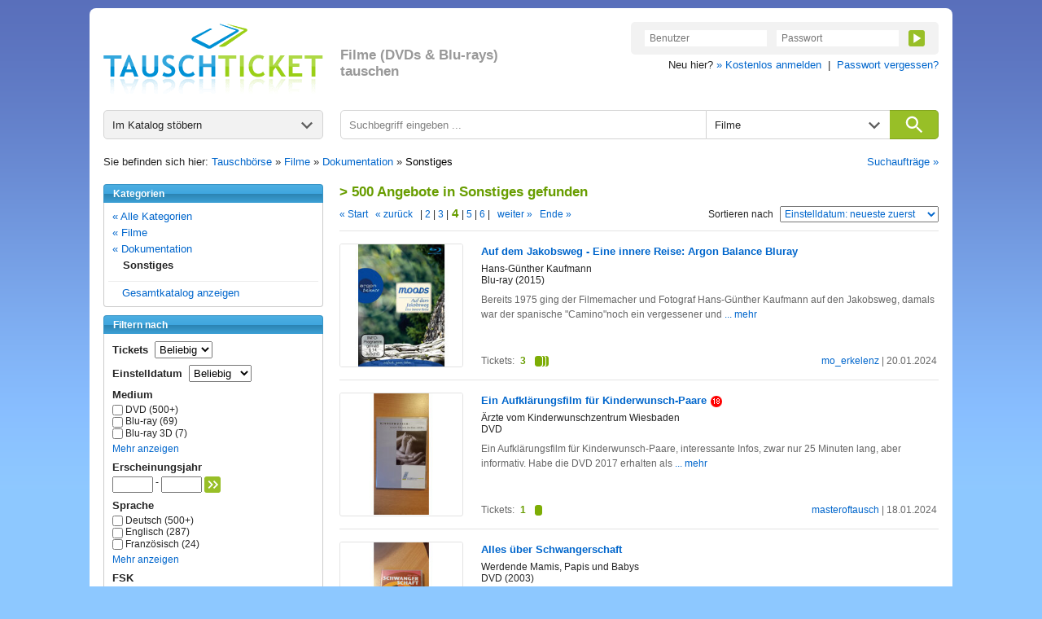

--- FILE ---
content_type: text/html; charset=utf-8
request_url: https://www.tauschticket.de/suche/?sort=ctime&order=down&start=61&kategorie=film&time=1721136752&rid=584
body_size: 10142
content:
<!DOCTYPE HTML PUBLIC "-//W3C//DTD HTML 4.01 Transitional//EN"
       "http://www.w3.org/TR/html4/loose.dtd">


<html xmlns:fb="http://ogp.me/ns/fb#">

<head>
  <title>Tauschbörse: Angebote aus dem Bereich Sonstiges tauschen</title>
  <meta http-equiv="content-type" content="text/html;charset=utf-8">
  <meta http-equiv="Content-Language" content="de">
  <meta name="revisit-after" content="1 days">
  <meta name="robots" content="noindex, follow, noodp, noarchive">
  <meta name="keywords" content="Sonstiges, tauschen, Tauschbörse, tausch">
  <meta name="description" content="Jetzt mitmachen und Angebote aus dem Bereich Sonstiges tauschen! Die große Tauschbörse mit über 1.000.000 Angeboten.">
  <meta name="apple-itunes-app" content="app-id=966851013">
  <link rel="shortcut icon" href="//bilder.tauschticket.de/bilder/favicon_2.ico">
  <link rel="stylesheet" type="text/css" href="/css/layout_tauschticket1.46.css">
  <script type="text/javascript" src="/js/jquery-1.12.4.min.js"></script>
  <script type="text/javascript" src="/js/tauschticket1.5.js"></script>
  <!--[if lte IE 7]>
  <link href="/css/patches/patch1.1.css" rel="stylesheet" type="text/css" />
  <![endif]-->

  <!-- Google-Werbung START -->
   <script type="text/javascript" charset="utf-8">
	   function loadGads() {
		var scriptTag = document.createElement('script');
                scriptTag.async = true;
                scriptTag.src = 'https://www.google.com/adsense/search/ads.js';
                document.body.append(scriptTag);
		(function(g,o){g[o]=g[o]||function(){(g[o]['q']=g[o]['q']||[]).push(arguments)},g[o]['t']=1*new Date})(window,'_googCsa');
	   }
 </script>
   <!-- Google-Werbung ENDE -->

</head>


<body>
<div class="page_margins">
  <div id="tt-header" class="clearfix">
          <a id="tt-header-logo" href="/" title="Tauschticket - Die Tauschbörse">
        <img src="//bilder.tauschticket.de/bilder/logo/tauschticket_logo.png" alt="Tauschticket Logo" width="270px" height="90px">
    </a>
    <div id="tt-header-slogan">Filme (DVDs & Blu-rays) tauschen</div>
    <div class="tt-header-menu-position">
        <div class="tt-header-menu-box tt-header-menu-1">
            <form name="login" action="/login/" method="post">
                <input name="action" value="1" type="hidden">
                <input name="src" value="reiterLogin" type="hidden">
                <input class="tt-header-menu-input" name="login" placeholder="Benutzer" value="" size="10" type="text">
                <input class="tt-header-menu-input" name="passwort" placeholder="Passwort" value="" size="10" type="password">
                <button id="tt-login-button" class="tt-header-menu-button tt-icon tt-icon-play tt-icon-center tt-icon-bg-green" type="submit"></button>
            </form>
        </div>
        <div id="tt-header-menu-below">
            Neu hier? <a href="/registrierung/?action=showForm">&raquo; Kostenlos anmelden</a>&nbsp;&nbsp;|&nbsp; 
            <a href="/passwortVergessen/?action=showForm">Passwort vergessen?</a>
        </div>
    </div>

  </div>
  <div class="page">
    <div id="nav">
      <div id="tt-search">
    <div id="tt-search-catalog" class="tt-search tt-search-hover tt-search-hover-grey tt-icon tt-icon-arrow tt-icon-right">
        <span>Im Katalog stöbern</span>
        <ul>
	    <li><a href="/suche">Alle Kategorien</a></li>
<li><a href="/favoriten/?zursuche=go">Meine Favoriten</a></li>
	    <li><hr/></li>
	    <li><a href="/baby/">Babyartikel</a></li>
	    <li><a href="/basteln/">Basteln & Kreatives</a></li>
	    <li><a href="/beauty/">Beauty & Gesundheit</a></li>
	    <li><a href="/buecher/">Bücher</a></li>
	    <li><a href="/dekoration/">Dekoration</a></li>
	    <li><a href="/hardware/">Computer - Hardware</a></li>
	    <li><a href="/software/">Computer - Software</a></li>
	    <li><a href="/haushalt/">Elektro-/Haushaltsgeräte</a></li>
	    <li><a href="/filme/">Filme</a></li>
	    <li><a href="/foto/">Foto, Video, Audio & Hi-Fi</a></li>
	    <li><a href="/handwerk/">Handwerk & Heimwerken</a></li>
	    <li><a href="/buero/">Haushalt & Büro</a></li>
	    <li><a href="/hobby/">Hobby, Freizeit & Garten</a></li>
	    <li><a href="/hoerbuecher/">Hörbücher & Hörspiele</a></li>
	    <li><a href="/lebensmittel/">Lebensmittel & Delikatessen</a></li>
	    <li><a href="/mode/">Kleidung</a></li>
	    <li><a href="/musik/">Musik</a></li>
	    <li><a href="/sammler/">Sammlerartikel & Seltenes</a></li>
	    <li><a href="/schmuck/">Schmuck & Accessoires</a></li>
	    <li><a href="/spiele/">Spiele</a></li>
	    <li><a href="/spielwaren/">Spielwaren</a></li>
	    <li><a href="/sport/">Sport</a></li>
	    <li><a href="/telefon/">Telefon & Zubehör</a></li>
	    <li><a href="/zeitschriften/">Zeitschriften & Magazine</a></li>
        </ul>
    </div>
    <form id="tt-search-box" action="/suche/" method="get">
        <div id="tt-search-box-input" class="tt-search tt-search-hover-grey">
            <input type="text" name="keywords" value="" placeholder="Suchbegriff eingeben ..." maxlength="225" />
        </div>

        <div id="tt-search-box-select" class="tt-search tt-search-hover tt-search-hover-grey tt-icon tt-icon-arrow tt-icon-right">
            <span>Alle Kategorien</span>
            <select name="kategorie" id="kategorie" size="1">
                <option value="">Alle Kategorien</option>
		<option value="baby">Babyartikel</option><option value="basteln">Basteln & Kreatives</option><option value="beauty">Beauty & Gesundheit</option><option value="buch">Bücher</option><option value="dekoration">Dekoration</option><option value="hardware">Computer - Hardware</option><option value="software">Computer - Software</option><option value="haushalt">Elektro-/Haushaltsgeräte</option><option value="film" selected>Filme</option><option value="foto">Foto, Video, Audio & Hi-Fi</option><option value="handwerk">Handwerk & Heimwerken</option><option value="buero">Haushalt & Büro</option><option value="hobby">Hobby, Freizeit & Garten</option><option value="hoerbuch">Hörbücher & Hörspiele</option><option value="lebensmittel">Lebensmittel & Delikatessen</option><option value="kleidung">Kleidung</option><option value="musik">Musik</option><option value="sammler">Sammlerartikel & Seltenes</option><option value="schmuck">Schmuck & Accessoires</option><option value="pcgame">Spiele</option><option value="spielwaren">Spielwaren</option><option value="sport">Sport</option><option value="telefon">Telefon & Zubehör</option><option value="zeitschriften">Zeitschriften & Magazine</option>
            </select>
        </div>
        <button id="tt-search-box-button" class="tt-search tt-icon tt-icon-search tt-icon-center" type="submit" maxlength="225"></button>
    </form>
</div>

<div class="breadcrump clearfix">
	Sie befinden sich hier: <a href="/" title="Home">Tauschbörse</a> &raquo; <a href="/filme/?time=1721136752" title="Filme">Filme</a> &raquo; <a href="/suche?kategorie=film&rid=575&time=1721136752" title="Dokumentation">Dokumentation</a> &raquo; <h1 class="breadheadline">Sonstiges</h1>
	<span class="right"><a href="/searchSuchauftraege/?action=showForm">Suchaufträge &raquo;</a></span>
</div>

    </div>

    <!-- begin: main content area #main -->
    <div id="main">
      <!-- begin: #col1 - first float column -->
      <div id="col1">
        <div id="col1_content" class="clearfix">

                  <div class="navigation nav_head">
		<h3 class="left">Kategorien</h3>
	</div>
          <div class="navigation nav_content">
            <div class="nav_space">
	     <ul class="list">
                <li class="vorneli"><a href="/suche?time=1721136752">&laquo; Alle Kategorien</a></li>
                <li class="vorneli"><a href="/filme/?time=1721136752">&laquo; Filme</a></li>
                <li class="vorneli"><a href="/Dokumentation/filme/575?time=1721136752">&laquo; Dokumentation</a></li>
<li class="aktli"><b>Sonstiges</b></li><hr style="margin-left:-5px;"><li class="gesamtkatalog"><a title="Gesamtkatalog anzeigen" href="/filme/katalog/">Gesamtkatalog anzeigen</a></li>            </ul>
	   </div>
          </div>
        <div class="navigation nav_head"><h3>Filtern nach</h3></div>
          <div class="navigation nav_content">
	   <form method="get" action="/suche/" name="filter" class="filter">
	     <input type="hidden" name="kategorie" value="film"/>
             <input type="hidden" name="keywords" value=""/>
	     <input type="hidden" name="rid" value="584"/>
	     <input type="hidden" name="ident" value=""/>
	     <input type="hidden" name="permaisbn" value=""/>
	     <input type="hidden" name="permaautor" value=""/>
	     <input type="hidden" name="sort" value="ctime"/>
	     <input type="hidden" name="order" value="down"/>
	     <input type="hidden" name="infavoriten" value="0"/>
	     <input type="hidden" name="time" value="1721136752"/>
<div class="filter-title"><b>Tickets</b>&nbsp;&nbsp;<select name="wert" size="1" onchange="this.form.submit();">
<option value="">Beliebig</option>
<option value="1">max. 1</option>
<option value="2">max. 2</option>
<option value="3">max. 3</option>
<option value="4">max. 4</option>
<option value="5">max. 5</option>
<option value="10">max. 10</option>
<option value="15">max. 15</option>
<option value="20">max. 20</option>
</select></div><div class="filter-title"><b>Einstelldatum</b>&nbsp;&nbsp;<select name="age" size="1" onchange="this.form.submit();">
<option value="">Beliebig</option>
<option value="7">7 Tage</option>
<option value="14">14 Tage</option>
<option value="30">30 Tage</option>
<option value="100">100 Tage</option>
</select></div>	<div class="filter-title"><b>Medium</b></div>
	<input type="checkbox" name="medium" value="dvd" onchange="this.form.submit();" class="vertical-middle"> DVD (500+)<br/>
<input type="checkbox" name="medium" value="bluray" onchange="this.form.submit();" class="vertical-middle"> Blu-ray (69)<br/>
<input type="checkbox" name="medium" value="bluray3d" onchange="this.form.submit();" class="vertical-middle"> Blu-ray 3D (7)<br/>
<div class="filter-detail" id="mediummehr"><a href="" onclick="document.getElementById('mediummehr').style.display='none';document.getElementById('mediumextra').style.display='block';document.getElementById('mediumweniger').style.display='block';return false;">Mehr anzeigen</a></div><div id="mediumextra" style="display:none"><input type="checkbox" name="medium" value="vhs" onchange="this.form.submit();" class="vertical-middle"> VHS (54)<br/>
</div><div class="filter-detail" id="mediumweniger" style="display:none"><a href="" onclick="document.getElementById('mediummehr').style.display='block';document.getElementById('mediumextra').style.display='none';document.getElementById('mediumweniger').style.display='none';return false;">Weniger anzeigen</a></div>
	<div class="filter-title"><b>Erscheinungsjahr</b></div>
	<div class="minmax"><input type="text" name="jahr_von" value="" /> - <input type="text" name="jahr_bis" value="" />&nbsp;<button class="tt-header-menu-button tt-icon-double-arrow tt-icon tt-icon-center tt-icon-bg-green" type="submit"></button>
</div>
	<div class="filter-title"><b>Sprache</b></div>
	<input type="checkbox" name="sprache" value="de" onchange="this.form.submit();" class="vertical-middle"> Deutsch (500+)<br/>
<input type="checkbox" name="sprache" value="en" onchange="this.form.submit();" class="vertical-middle"> Englisch (287)<br/>
<input type="checkbox" name="sprache" value="fr" onchange="this.form.submit();" class="vertical-middle"> Französisch (24)<br/>
<div class="filter-detail" id="sprachemehr"><a href="" onclick="document.getElementById('sprachemehr').style.display='none';document.getElementById('spracheextra').style.display='block';document.getElementById('spracheweniger').style.display='block';return false;">Mehr anzeigen</a></div><div id="spracheextra" style="display:none"><input type="checkbox" name="sprache" value="es" onchange="this.form.submit();" class="vertical-middle"> Spanisch (13)<br/>
<input type="checkbox" name="sprache" value="pt" onchange="this.form.submit();" class="vertical-middle"> Portugiesisch (1)<br/>
<input type="checkbox" name="sprache" value="it" onchange="this.form.submit();" class="vertical-middle"> Italienisch (9)<br/>
<input type="checkbox" name="sprache" value="nl" onchange="this.form.submit();" class="vertical-middle"> Niederländisch (1)<br/>
<input type="checkbox" name="sprache" value="dk" onchange="this.form.submit();" class="vertical-middle"> Dänisch (1)<br/>
<input type="checkbox" name="sprache" value="sw" onchange="this.form.submit();" class="vertical-middle"> Schwedisch (1)<br/>
<input type="checkbox" name="sprache" value="ru" onchange="this.form.submit();" class="vertical-middle"> Russisch (5)<br/>
<input type="checkbox" name="sprache" value="cn" onchange="this.form.submit();" class="vertical-middle"> Chinesisch (1)<br/>
<input type="checkbox" name="sprache" value="jp" onchange="this.form.submit();" class="vertical-middle"> Japanisch (1)<br/>
<input type="checkbox" name="sprache" value="sonst" onchange="this.form.submit();" class="vertical-middle"> Sonstige (22)<br/>
</div><div class="filter-detail" id="spracheweniger" style="display:none"><a href="" onclick="document.getElementById('sprachemehr').style.display='block';document.getElementById('spracheextra').style.display='none';document.getElementById('spracheweniger').style.display='none';return false;">Weniger anzeigen</a></div>
	<div class="filter-title"><b>FSK</b></div>
	<input type="checkbox" name="fsk" value="oe" onchange="this.form.submit();" class="vertical-middle"> Ohne Altersbeschränkung (492)<br/>
<input type="checkbox" name="fsk" value="ab6" onchange="this.form.submit();" class="vertical-middle"> ab 6 Jahre (79)<br/>
<input type="checkbox" name="fsk" value="ab12" onchange="this.form.submit();" class="vertical-middle"> ab 12 Jahre (120)<br/>
<div class="filter-detail" id="fskmehr"><a href="" onclick="document.getElementById('fskmehr').style.display='none';document.getElementById('fskextra').style.display='block';document.getElementById('fskweniger').style.display='block';return false;">Mehr anzeigen</a></div><div id="fskextra" style="display:none"><input type="checkbox" name="fsk" value="ab16" onchange="this.form.submit();" class="vertical-middle"> ab 16 Jahre (71)<br/>
<input type="checkbox" name="fsk" value="ab18" onchange="this.form.submit();" class="vertical-middle"> ab 18 Jahre (8)<br/>
<input type="checkbox" name="fsk" value="nfg" onchange="this.form.submit();" class="vertical-middle"> nicht FSK-geprüft (33)<br/>
</div><div class="filter-detail" id="fskweniger" style="display:none"><a href="" onclick="document.getElementById('fskmehr').style.display='block';document.getElementById('fskextra').style.display='none';document.getElementById('fskweniger').style.display='none';return false;">Weniger anzeigen</a></div>
	    <br/>
	    <div class="filtern">
		    <button type="submit" name="filtern" class="tt-button tt-button-green">Filtern</button>
		    &nbsp;&nbsp;<a href="/suche/?kategorie=film&keywords=&rid=584">Filter zurücksetzen</a>
	   </div>
	   </form>
          </div>
	  <div class="navigation nav_head"><h3>Mobil tauschen!</h3></div>
          <div class="navigation nav_content">
              <div class="nav_news_more">
                Jetzt die Tauschticket App f&uuml;r Android und iOS laden!
              </div>
              <div class="nav_news_more"><a href="https://play.google.com/store/apps/details?id=de.internext.tauschticket" title="Tauschticket f&uuml;r Android: Jetzt mobil tauschen" target="_blank"><img src="//bilder.tauschticket.de/bilder/button-play.png" width="120" height="42" alt="Android App: Tauschticket - Die Tauschb&ouml;rse"/></a>&nbsp;&nbsp;<a href="https://itunes.apple.com/de/app/id966851013" title="Tauschticket f&uuml;r iOS: Jetzt mobil tauschen" target="_blank"><img src="//bilder.tauschticket.de/bilder/button-appstore.png" width="120" height="42" alt="iOS App: Tauschticket - Die Tauschb&ouml;rse"/></a></div>
          </div>
        <div class="navigation nav_head"><h3>Tauschticket-Forum</h3></div>
          <div class="navigation nav_content">
              <div class="clearfix">
                <div class="nav_news_pic"><a href="/forum/" title="Forum"><img src="//bilder.tauschticket.de/bilder/forum.png" width="70" height="70" alt="Forum"></a></div>
                <div class="nav_top_item">
                  <div class="nav_news_title">Mitglieder tauschen sich aus und diskutieren.</div>
                </div>
		<div class="nav_top_item"><a href="/forum/" title="Forum">Zum Forum &raquo;</a></div>
              </div>
          </div>
        <div class="navigation nav_head"><h3>Aktivste Mitglieder</h3></div>
          <div class="navigation nav_content">
            <div class="nav_space_2">
              <div class="nav_swap_info">Meiste Tauschvorg&auml;nge in den letzten 7 Tagen:</div>
                <div class="clearfix">
                  <div class="nav_swap_image"></div>
                  <div class="nav_swap_user"><a href="/homepage/LHeng/">LHeng</a> (38)</div>
                </div>
                <div class="clearfix">
                  <div class="nav_swap_image"></div>
                  <div class="nav_swap_user"><a href="/homepage/MIG_Jaeger/">MIG_Jaeger</a> (31)</div>
                </div>
                <div class="clearfix">
                  <div class="nav_swap_image"></div>
                  <div class="nav_swap_user"><a href="/homepage/Cinephiler/">Cinephiler</a> (29)</div>
                </div>
                <div class="clearfix">
                  <div class="nav_swap_image"></div>
                  <div class="nav_swap_user"><a href="/homepage/raritron/">raritron</a> (23)</div>
                </div>
                <div class="clearfix">
                  <div class="nav_swap_image"></div>
                  <div class="nav_swap_user"><a href="/homepage/fckfanole/">fckfanole</a> (21)</div>
                </div>
            </div>
          </div>
        <div class="navigation nav_head"><h3>Meist gesuchte Artikel</h3></div>
          <div class="navigation nav_content">
              <div class="clearfix">
                <div class="nav_news_pic"><a href="/toplisten/?kategorie=film" title="Meist gesuchte Artikel"><img src="//bilder.tauschticket.de/bilder/most-wanted.gif" width="75" height="63" alt="Most Wanted"></a></div>    
                <div class="nav_top_item">
                  <div class="nav_news_title">Welche Filme sind gefragt?</div>
                </div>
              </div>
              <div class="nav_news_more"><a href="/toplisten/?kategorie=film" title="Meist gesuchte Artikel">Top Filme anzeigen &raquo;</a></div>
          </div>
        <div class="navigation nav_head"><h3>Fragen & Antworten</h3></div>
          <div class="navigation nav_content">
            <div class="clearfix">
              <a class="nav_faq_pic" href="/faq/"><img src="//bilder.tauschticket.de/bilder/faq.gif" width="45" height="50" alt="Tauschticket Hilfe"></a>
              <div class="nav_faq_text">
                <div class="nav_faq_new">Neu hier?</div>
                <div class="nav_faq_question">Fragen zum Ablauf?</div>
              </div>
            </div>
            <div class="nav_faq_answer">Hier finden Sie <a href="/faq/">Antworten</a></div>
          </div>
        <div class="navigation nav_head"><h3>Tauschticket</h3></div>
          <div class="navigation nav_content">
            <div class="nav_space">
	     <ul class="list">
	       <li><a href="/tauschen/">So funktionierts</a></li>
	       <li><a href="/faq/">Fragen & Antworten</a></li>
	       <li><a href="/tauschticket/">Infos zur Ticketvergabe</a></li>
	       <li><a href="/searchUser/?action=showForm">Mitglieder suchen</a></li>
	       <li><a href="/freundeWerben/?action=info">Freunde werben</a></li>
	       <li><a href="/tauschgebuehr/">Tauschgeb&uuml;hr</a></li>
	       <li><a href="/porto_versandkosten/" title="&Uuml;bersicht mit Porto &amp; Versandkosten">Porto &amp; Versandkosten</a></li>
	       <li><a href="/kontakt/?action=showForm">Kontakt</a></li>
	     </ul>
	   </div>
          </div>

      
        </div>
      </div>
      <!-- end: #col1 -->
      <!-- begin: #col3 static column -->
      <div id="col3">
        <div id="col3_content" class="clearfix">
      
                  <div class="subcolumns">
          <div class="headline_2_space"><h2>> 500 Angebote in Sonstiges  gefunden</h2></div>
        <div class="search_scroll_space clearfix">
                <div class="search_scroll">
                      <a href="/suche?start=1&sort=ctime&order=down&time=1721136752&rid=584&kategorie=film">&laquo; Start</a>&nbsp;&nbsp;
                      <a href="/suche?start=41&sort=ctime&order=down&time=1721136752&rid=584&kategorie=film">&laquo; zur&uuml;ck</a>&nbsp;&nbsp;
                      |<a href="/suche/?sort=ctime&order=down&start=21&time=1721136752&rid=584&kategorie=film"> 2 </a>|<a href="/suche/?sort=ctime&order=down&start=41&time=1721136752&rid=584&kategorie=film"> 3 </a>|<span> 4 </span>|<a href="/suche/?sort=ctime&order=down&start=81&time=1721136752&rid=584&kategorie=film"> 5 </a>|<a href="/suche/?sort=ctime&order=down&start=101&time=1721136752&rid=584&kategorie=film"> 6 </a>|&nbsp;&nbsp;
                      <a href="/suche?start=81&sort=ctime&order=down&time=1721136752&rid=584&kategorie=film">weiter &raquo;</a>&nbsp;&nbsp;
                      <a href="/suche?start=801&sort=ctime&order=down&time=1721136752&rid=584&kategorie=film">Ende &raquo;</a>
                 </div>
                <div class="search_order">
                <form action="/suche/" method="get">
                  <input type="hidden" name="time" value="1721136752"><input type="hidden" name="rid" value="584"><input type="hidden" name="kategorie" value="film">
                  <div class="search_order_info">Sortieren nach</div>
                  <div class="left">
                    <select name="sortorder" size="1" onchange="this.form.submit();">
                                              <option value="titel_up" >Titel: (A-Z)</option>
                        <option value="titel_down" >Titel: (Z-A)</option>
                        <option value="login_up" >Anbieter: (A-Z)</option>
                        <option value="login_down" >Anbieter: (Z-A)</option>
                        <option value="ctime_up" >Einstelldatum: älteste zuerst</option>
                        <option value="ctime_down" selected>Einstelldatum: neueste zuerst</option>
                        <option value="wert_up" >Ticketanzahl: günstigste zuerst</option>
                        <option value="wert_down" >Ticketanzahl: teuerste zuerst</option>
                        <option value="jahr_up" >Erscheinungsjahr: älteste zuerst</option>
                        <option value="jahr_down" >Erscheinungsjahr: neueste zuerst</option>

                    </select>
                  </div>
                  <noscript>
                   <div class="search_order_button">
                     <input class="input_button" type="image" src="//bilder.tauschticket.de/bilder/button/login_button.gif" alt="">
                   </div>
                 </noscript>
               </form>
                </div>
               </div>
	<div class="category_space2">
                <div class="main_content_v4">
                  <div class="category_item_space2 clearfix">
                    <div class="category_item_pic3"><a href="/Auf_dem_Jakobsweg_Eine_innere_Reise_Argon_Balance_Bluray_25231307/" title="Auf dem Jakobsweg - Eine innere Reise: Argon Balance Bluray"><img src="//bilder.tauschticket.de/bilder/artikel/1262/big/25231307_big.jpg" width="150" alt=""></a></div>
                    <div class="left clearfix">
                      <div class="category_item_details_5">
                        <div class="category_item_link2"><a href="/Auf_dem_Jakobsweg_Eine_innere_Reise_Argon_Balance_Bluray_25231307/" title="Auf dem Jakobsweg - Eine innere Reise: Argon Balance Bluray">Auf dem Jakobsweg - Eine innere Reise: Argon Balance Bluray</a></div>
                        <div class="category_item_text">Hans-Günther Kaufmann</div>
                        <div class="category_item_text">Blu-ray (2015)</div>
                      </div>
                      <div class="category_item_comment_3">Bereits 1975 ging der Filmemacher und Fotograf Hans-Günther Kaufmann auf den Jakobsweg, damals war der spanische "Camino"noch ein vergessener und  <a href="/Auf_dem_Jakobsweg_Eine_innere_Reise_Argon_Balance_Bluray_25231307/"> ... mehr</a></div>
                      <div class="category_item_details_6 clearfix">
                        <div class="category_item_date2"><a href="/homepage/mo_erkelenz/" title="Anbieter">mo_erkelenz</a> | 20.01.2024</div>
                        <div>
                          <div class="category_item_text left" title="Wert">Tickets:</div>
                          <div class="category_item_tickets left">3<div class="tickets tickets3 right"></div></div>
                        </div>
                      </div>
                    </div>
                  </div>
                </div>
              </div>
	<div class="category_space2">
                <div class="main_content_v4">
                  <div class="category_item_space2 clearfix">
                    <div class="category_item_pic3"><a href="/Ein_Aufklaerungsfilm_fuer_Kinderwunsch_Paare_25227292/" title="Ein Aufklärungsfilm für Kinderwunsch-Paare"><img src="//bilder.tauschticket.de/bilder/artikel/1262/big/25227292_big.jpg" width="150" alt=""></a></div>
                    <div class="left clearfix">
                      <div class="category_item_details_5">
                        <div class="category_item_link2"><a href="/Ein_Aufklaerungsfilm_fuer_Kinderwunsch_Paare_25227292/" title="Ein Aufklärungsfilm für Kinderwunsch-Paare">Ein Aufklärungsfilm für Kinderwunsch-Paare<img src="//bilder.tauschticket.de/bilder/18klein.png" alt="18" width="14" height="14" class="fsk_logo"/></a></div>
                        <div class="category_item_text">Ärzte vom Kinderwunschzentrum Wiesbaden</div>
                        <div class="category_item_text">DVD </div>
                      </div>
                      <div class="category_item_comment_3">Ein Aufklärungsfilm für Kinderwunsch-Paare,  interessante Infos, zwar nur 25 Minuten lang, aber informativ. Habe die DVD 2017 erhalten als  <a href="/Ein_Aufklaerungsfilm_fuer_Kinderwunsch_Paare_25227292/"> ... mehr</a></div>
                      <div class="category_item_details_6 clearfix">
                        <div class="category_item_date2"><a href="/homepage/masteroftausch/" title="Anbieter">masteroftausch</a> | 18.01.2024</div>
                        <div>
                          <div class="category_item_text left" title="Wert">Tickets:</div>
                          <div class="category_item_tickets left">1<div class="tickets tickets1 right"></div></div>
                        </div>
                      </div>
                    </div>
                  </div>
                </div>
              </div>
	<div class="category_space2">
                <div class="main_content_v4">
                  <div class="category_item_space2 clearfix">
                    <div class="category_item_pic3"><a href="/Alles_ueber_Schwangerschaft_25227144/" title="Alles über Schwangerschaft"><img src="//bilder.tauschticket.de/bilder/artikel/1262/big/25227144_big.jpg" width="150" alt=""></a></div>
                    <div class="left clearfix">
                      <div class="category_item_details_5">
                        <div class="category_item_link2"><a href="/Alles_ueber_Schwangerschaft_25227144/" title="Alles über Schwangerschaft">Alles über Schwangerschaft</a></div>
                        <div class="category_item_text">Werdende Mamis, Papis und Babys</div>
                        <div class="category_item_text">DVD (2003)</div>
                      </div>
                      <div class="category_item_comment_3">Der umfassende Schwangerschaft-Guide:
Diese Dokumentation des Discovery Channels zeichnet die Entwicklung des Kindes im Mutterleib von der Befruchtung  <a href="/Alles_ueber_Schwangerschaft_25227144/"> ... mehr</a></div>
                      <div class="category_item_details_6 clearfix">
                        <div class="category_item_date2"><a href="/homepage/masteroftausch/" title="Anbieter">masteroftausch</a> | 18.01.2024</div>
                        <div>
                          <div class="category_item_text left" title="Wert">Tickets:</div>
                          <div class="category_item_tickets left">1<div class="tickets tickets1 right"></div></div>
                        </div>
                      </div>
                    </div>
                  </div>
                </div>
              </div>
	<div class="category_space2">
                <div class="main_content_v4">
                  <div class="category_item_space2 clearfix">
                    <div class="category_item_pic3"><a href="/Die_Bibel_Teil_1_Das_Alte_Testament_25221790/" title="Die Bibel - Teil 1: Das Alte Testament"><img src="//bilder.tauschticket.de/bilder/artikel/1262/big/25221790_big.jpg" width="150" alt=""></a></div>
                    <div class="left clearfix">
                      <div class="category_item_details_5">
                        <div class="category_item_link2"><a href="/Die_Bibel_Teil_1_Das_Alte_Testament_25221790/" title="Die Bibel - Teil 1: Das Alte Testament">Die Bibel - Teil 1: Das Alte Testament</a></div>
                        <div class="category_item_text">Diverse</div>
                        <div class="category_item_text">DVD </div>
                      </div>
                      <div class="category_item_comment_3">Biblische Geschichten für Kinder u. die ganze Familie, dargestellt mit Legofiguren. 

'Spannend und kindgerecht mit Legofiguren nacherzählte  <a href="/Die_Bibel_Teil_1_Das_Alte_Testament_25221790/"> ... mehr</a></div>
                      <div class="category_item_details_6 clearfix">
                        <div class="category_item_date2"><a href="/homepage/spirit79/" title="Anbieter">spirit79</a> | 16.01.2024</div>
                        <div>
                          <div class="category_item_text left" title="Wert">Tickets:</div>
                          <div class="category_item_tickets left">2<div class="tickets tickets2 right"></div></div>
                        </div>
                      </div>
                    </div>
                  </div>
                </div>
              </div>
	<div class="category_space2">
                <div class="main_content_v4">
                  <div class="category_item_space2 clearfix">
                    <div class="category_item_pic3"><a href="/Die_grosse_Stille_OmU_25220408/" title="Die große Stille  (OmU)"><img src="//bilder.tauschticket.de/bilder/artikel/1262/big/25220408_big.jpg" width="150" alt=""></a></div>
                    <div class="left clearfix">
                      <div class="category_item_details_5">
                        <div class="category_item_link2"><a href="/Die_grosse_Stille_OmU_25220408/" title="Die große Stille  (OmU)">Die große Stille  (OmU)</a></div>
                        <div class="category_item_text">o. A.</div>
                        <div class="category_item_text">DVD (2006)</div>
                      </div>
                      <div class="category_item_comment_3">Der Film ist auf französisch mit deutschen Untertiteln, die nicht ausblendbar sind.

Vom Case:
"Die große Stille" ist ein Film über die "Grand  <a href="/Die_grosse_Stille_OmU_25220408/"> ... mehr</a></div>
                      <div class="category_item_details_6 clearfix">
                        <div class="category_item_date2"><a href="/homepage/Mikado/" title="Anbieter">Mikado</a> | 15.01.2024</div>
                        <div>
                          <div class="category_item_text left" title="Wert">Tickets:</div>
                          <div class="category_item_tickets left">2<div class="tickets tickets2 right"></div></div>
                        </div>
                      </div>
                    </div>
                  </div>
                </div>
              </div>
      <!-- Google-Werbung START -->
      <div id="adunit-top"></div>
      <!-- Google-Werbung ENDE -->
	<div class="category_space2">
                <div class="main_content_v4">
                  <div class="category_item_space2 clearfix">
                    <div class="category_item_pic3"><a href="/Otaku_No_Video_OmU_25201614/" title="Otaku No Video  (OmU)"><img src="//bilder.tauschticket.de/bilder/artikel/vorlage/201096201/big/4021924009678_big.jpg" width="150" alt=""></a></div>
                    <div class="left clearfix">
                      <div class="category_item_details_5">
                        <div class="category_item_link2"><a href="/Otaku_No_Video_OmU_25201614/" title="Otaku No Video  (OmU)">Otaku No Video  (OmU)</a></div>
                        <div class="category_item_text">verschiedene</div>
                        <div class="category_item_text">DVD (2003)</div>
                      </div>
                      <div class="category_item_comment_3">Das Jahr 1982 hat sich japanischen Anime-Fans ins Gedächtnis bebrannt: Klassiker wie Gundam, Macross und Mahô non Princess Minky Momo entstanden und  <a href="/Otaku_No_Video_OmU_25201614/"> ... mehr</a></div>
                      <div class="category_item_details_6 clearfix">
                        <div class="category_item_date2"><a href="/homepage/Alex_Christian/" title="Anbieter">Alex_Christian</a> | 07.01.2024</div>
                        <div>
                          <div class="category_item_text left" title="Wert">Tickets:</div>
                          <div class="category_item_tickets left">2<div class="tickets tickets2 right"></div></div>
                        </div>
                      </div>
                    </div>
                  </div>
                </div>
              </div>
	<div class="category_space2">
                <div class="main_content_v4">
                  <div class="category_item_space2 clearfix">
                    <div class="category_item_pic3"><a href="/Wiedersehen_mit_Brundib_r_Geolino_Zeitreise_25185832/" title="Wiedersehen mit Brundibár (Geolino Zeitreise)"><img src="//bilder.tauschticket.de/bilder/artikel/1260/big/25185832_big.jpg" width="150" alt=""></a></div>
                    <div class="left clearfix">
                      <div class="category_item_details_5">
                        <div class="category_item_link2"><a href="/Wiedersehen_mit_Brundib_r_Geolino_Zeitreise_25185832/" title="Wiedersehen mit Brundibár (Geolino Zeitreise)">Wiedersehen mit Brundibár (Geolino Zeitreise)</a></div>
                        <div class="category_item_text">diverse</div>
                        <div class="category_item_text">DVD (2014)</div>
                      </div>
                      <div class="category_item_comment_3">Die Jugendtheatergruppe der Berliner Schaubühne will die Kinderoper „Brundibár“ neu aufführen, die 1942 im KZ Theresienstadt entstand und auch  <a href="/Wiedersehen_mit_Brundib_r_Geolino_Zeitreise_25185832/"> ... mehr</a></div>
                      <div class="category_item_details_6 clearfix">
                        <div class="category_item_date2"><a href="/homepage/dadachrist/" title="Anbieter">dadachrist</a> | 01.01.2024</div>
                        <div>
                          <div class="category_item_text left" title="Wert">Tickets:</div>
                          <div class="category_item_tickets left">1<div class="tickets tickets1 right"></div></div>
                        </div>
                      </div>
                    </div>
                  </div>
                </div>
              </div>
	<div class="category_space2">
                <div class="main_content_v4">
                  <div class="category_item_space2 clearfix">
                    <div class="category_item_pic3"><a href="/Jupiter_Koenig_der_Planeten_25183265/" title="Jupiter König der Planeten"><img src="//bilder.tauschticket.de/bilder/artikel/1260/big/25183265_big.jpg" width="150" alt=""></a></div>
                    <div class="left clearfix">
                      <div class="category_item_details_5">
                        <div class="category_item_link2"><a href="/Jupiter_Koenig_der_Planeten_25183265/" title="Jupiter König der Planeten">Jupiter König der Planeten</a></div>
                        <div class="category_item_text">verschiedene</div>
                        <div class="category_item_text">DVD (2006)</div>
                      </div>
                      <div class="category_item_comment_3">DVD von Discovery Channel (Space - Entdecke den Weltraum).Hülle in Buchform (mit 24 Seiten).<a href="/Jupiter_Koenig_der_Planeten_25183265/"> ... mehr</a></div>
                      <div class="category_item_details_6 clearfix">
                        <div class="category_item_date2"><a href="/homepage/dirk13/" title="Anbieter">dirk13</a> | 30.12.2023</div>
                        <div>
                          <div class="category_item_text left" title="Wert">Tickets:</div>
                          <div class="category_item_tickets left">2<div class="tickets tickets2 right"></div></div>
                        </div>
                      </div>
                    </div>
                  </div>
                </div>
              </div>
	<div class="category_space2">
                <div class="main_content_v4">
                  <div class="category_item_space2 clearfix">
                    <div class="category_item_pic3"><a href="/Bob_Marley_Heartland_Reggae_25182635/" title="Bob Marley - Heartland Reggae"><img src="//bilder.tauschticket.de/bilder/artikel/1260/big/25182635_big.jpg" width="150" alt=""></a></div>
                    <div class="left clearfix">
                      <div class="category_item_details_5">
                        <div class="category_item_link2"><a href="/Bob_Marley_Heartland_Reggae_25182635/" title="Bob Marley - Heartland Reggae">Bob Marley - Heartland Reggae</a></div>
                        <div class="category_item_text">Bob Marley u. v. a.</div>
                        <div class="category_item_text">DVD </div>
                      </div>
                      <div class="category_item_comment_3">gerne 2:1 oder als kostenlose Zugabe (dann bitte PN)

Bob Marley war der ungekrönte König des Reggae, er war der Mann, der die Klänge Jamaikas  <a href="/Bob_Marley_Heartland_Reggae_25182635/"> ... mehr</a></div>
                      <div class="category_item_details_6 clearfix">
                        <div class="category_item_date2"><a href="/homepage/dadachrist/" title="Anbieter">dadachrist</a> | 30.12.2023</div>
                        <div>
                          <div class="category_item_text left" title="Wert">Tickets:</div>
                          <div class="category_item_tickets left">1<div class="tickets tickets1 right"></div></div>
                        </div>
                      </div>
                    </div>
                  </div>
                </div>
              </div>
	<div class="category_space2">
                <div class="main_content_v4">
                  <div class="category_item_space2 clearfix">
                    <div class="category_item_pic3"><a href="/Die_grossen_Bilder_des_20_Jahrhunderts_25163335/" title="Die großen Bilder des 20. Jahrhunderts"><img src="//bilder.tauschticket.de/bilder/artikel/1259/big/25163335_big.jpg" width="150" alt=""></a></div>
                    <div class="left clearfix">
                      <div class="category_item_details_5">
                        <div class="category_item_link2"><a href="/Die_grossen_Bilder_des_20_Jahrhunderts_25163335/" title="Die großen Bilder des 20. Jahrhunderts">Die großen Bilder des 20. Jahrhunderts</a></div>
                        <div class="category_item_text">ohne</div>
                        <div class="category_item_text">DVD </div>
                      </div>
                      <div class="category_item_comment_3">Neu OVP als Geschenk geeignet
Dokumentationen Geschichte von 1916 - 1986<a href="/Die_grossen_Bilder_des_20_Jahrhunderts_25163335/"> ... mehr</a></div>
                      <div class="category_item_details_6 clearfix">
                        <div class="category_item_date2"><a href="/homepage/Bücherbiene/" title="Anbieter">Bücherbiene</a> | 21.12.2023</div>
                        <div>
                          <div class="category_item_text left" title="Wert">Tickets:</div>
                          <div class="category_item_tickets left">2<div class="tickets tickets2 right"></div></div>
                        </div>
                      </div>
                    </div>
                  </div>
                </div>
              </div>
	<div class="category_space2">
                <div class="main_content_v4">
                  <div class="category_item_space2 clearfix">
                    <div class="category_item_pic3"><a href="/Romantisches_kaminfeuer_mit_gemuetlichem_Knistern_25155939/" title="Romantisches kaminfeuer mit gemütlichem Knistern"><img src="//bilder.tauschticket.de/bilder/artikel/nopic_norm2.png" width="150" alt=""></a></div>
                    <div class="left clearfix">
                      <div class="category_item_details_5">
                        <div class="category_item_link2"><a href="/Romantisches_kaminfeuer_mit_gemuetlichem_Knistern_25155939/" title="Romantisches kaminfeuer mit gemütlichem Knistern">Romantisches kaminfeuer mit gemütlichem Knistern</a></div>
                        <div class="category_item_text">k. A.</div>
                        <div class="category_item_text">DVD </div>
                      </div>
                      <div class="category_item_comment_3">Kaminfeuer mit Knistern (macht den Eindruck, dass es im Zimmer wärmer ist)<a href="/Romantisches_kaminfeuer_mit_gemuetlichem_Knistern_25155939/"> ... mehr</a></div>
                      <div class="category_item_details_6 clearfix">
                        <div class="category_item_date2"><a href="/homepage/buecherweiterlesen/" title="Anbieter">buecherweiterlesen</a> | 17.12.2023</div>
                        <div>
                          <div class="category_item_text left" title="Wert">Tickets:</div>
                          <div class="category_item_tickets left">1<div class="tickets tickets1 right"></div></div>
                        </div>
                      </div>
                    </div>
                  </div>
                </div>
              </div>
	<div class="category_space2">
                <div class="main_content_v4">
                  <div class="category_item_space2 clearfix">
                    <div class="category_item_pic3"><a href="/Dragon_s_Den_The_Complete_First_and_Second_Series_25140677/" title="Dragon's Den - The Complete First and Second Series"><img src="//bilder.tauschticket.de/bilder/artikel/1258/big/25140677_big.jpg" width="150" alt=""></a></div>
                    <div class="left clearfix">
                      <div class="category_item_details_5">
                        <div class="category_item_link2"><a href="/Dragon_s_Den_The_Complete_First_and_Second_Series_25140677/" title="Dragon's Den - The Complete First and Second Series">Dragon's Den - The Complete First and Second Series</a></div>
                        <div class="category_item_text">Evan Davis, Duncan Bannatyne, Rachel Elnaugh, Peter Jones, Doug Richard, Simon Woodroffe, Theo Paphitis</div>
                        <div class="category_item_text">DVD (2005)</div>
                      </div>
                      <div class="category_item_comment_3"><a href="/Dragon_s_Den_The_Complete_First_and_Second_Series_25140677/"> ... mehr</a></div>
                      <div class="category_item_details_6 clearfix">
                        <div class="category_item_date2"><a href="/homepage/mwagner/" title="Anbieter">mwagner</a> | 11.12.2023</div>
                        <div>
                          <div class="category_item_text left" title="Wert">Tickets:</div>
                          <div class="category_item_tickets left">3<div class="tickets tickets3 right"></div></div>
                        </div>
                      </div>
                    </div>
                  </div>
                </div>
              </div>
	<div class="category_space2">
                <div class="main_content_v4">
                  <div class="category_item_space2 clearfix">
                    <div class="category_item_pic3"><a href="/Aegyptomanie_25139757/" title="Ägyptomanie"><img src="//bilder.tauschticket.de/bilder/artikel/1257/big/25139757_big.jpg" width="150" alt=""></a></div>
                    <div class="left clearfix">
                      <div class="category_item_details_5">
                        <div class="category_item_link2"><a href="/Aegyptomanie_25139757/" title="Ägyptomanie">Ägyptomanie</a></div>
                        <div class="category_item_text">Ägypten</div>
                        <div class="category_item_text">VHS (1997)</div>
                      </div>
                      <div class="category_item_comment_3">Serie über das alte Ägypten. 4 Teile Teil1 gebraucht, der Rest noch eingeschweisst
1:Die Pyramiden,2:Der Jenseitsglaube,3: Die Macht des Goldes,4:  <a href="/Aegyptomanie_25139757/"> ... mehr</a></div>
                      <div class="category_item_details_6 clearfix">
                        <div class="category_item_date2"><a href="/homepage/henning7344/" title="Anbieter">henning7344</a> | 11.12.2023</div>
                        <div>
                          <div class="category_item_text left" title="Wert">Tickets:</div>
                          <div class="category_item_tickets left">1<div class="tickets tickets1 right"></div></div>
                        </div>
                      </div>
                    </div>
                  </div>
                </div>
              </div>
	<div class="category_space2">
                <div class="main_content_v4">
                  <div class="category_item_space2 clearfix">
                    <div class="category_item_pic3"><a href="/Igor_Strawinsky_Le_Sacre_du_Printemps_25133735/" title="Igor Strawinsky - Le Sacre du Printemps"><img src="//bilder.tauschticket.de/bilder/artikel/vorlage/44012128/big/0880242557285_big.jpg" width="150" alt=""></a></div>
                    <div class="left clearfix">
                      <div class="category_item_details_5">
                        <div class="category_item_link2"><a href="/Igor_Strawinsky_Le_Sacre_du_Printemps_25133735/" title="Igor Strawinsky - Le Sacre du Printemps">Igor Strawinsky - Le Sacre du Printemps</a></div>
                        <div class="category_item_text">Uwe Scholz</div>
                        <div class="category_item_text">DVD (2008)</div>
                      </div>
                      <div class="category_item_comment_3">"Interpreten"
Giovanni di Palma, Ballet-Solist
Kiyoko Kimura, Ballet-Solistin
Wolfgang Manz & Rolf Plagge, Klavier
Leipzig Ballet
Gewandhausorchester  <a href="/Igor_Strawinsky_Le_Sacre_du_Printemps_25133735/"> ... mehr</a></div>
                      <div class="category_item_details_6 clearfix">
                        <div class="category_item_date2"><a href="/homepage/Stroopwafel/" title="Anbieter">Stroopwafel</a> | 09.12.2023</div>
                        <div>
                          <div class="category_item_text left" title="Wert">Tickets:</div>
                          <div class="category_item_tickets left">1<div class="tickets tickets1 right"></div></div>
                        </div>
                      </div>
                    </div>
                  </div>
                </div>
              </div>
	<div class="category_space2">
                <div class="main_content_v4">
                  <div class="category_item_space2 clearfix">
                    <div class="category_item_pic3"><a href="/BARAKA_Eine_Welt_jenseits_der_Worte_25130568/" title="BARAKA - Eine Welt jenseits der Worte"><img src="//bilder.tauschticket.de/bilder/artikel/vorlage/213004017/big/4260080320825_big.jpg" width="150" alt=""></a></div>
                    <div class="left clearfix">
                      <div class="category_item_details_5">
                        <div class="category_item_link2"><a href="/BARAKA_Eine_Welt_jenseits_der_Worte_25130568/" title="BARAKA - Eine Welt jenseits der Worte">BARAKA - Eine Welt jenseits der Worte</a></div>
                        <div class="category_item_text">o. A.</div>
                        <div class="category_item_text">DVD (2008)</div>
                      </div>
                      <div class="category_item_comment_3">"Baraka" ist ein Wort aus der Sufi-Sprache und heißt etwa: "Atem des Lebens".
Mit einer computergesteuerten TODD/AO 70mm Kamera fängt Ron Fricke die  <a href="/BARAKA_Eine_Welt_jenseits_der_Worte_25130568/"> ... mehr</a></div>
                      <div class="category_item_details_6 clearfix">
                        <div class="category_item_date2"><a href="/homepage/irbude/" title="Anbieter">irbude</a> | 08.12.2023</div>
                        <div>
                          <div class="category_item_text left" title="Wert">Tickets:</div>
                          <div class="category_item_tickets left">1<div class="tickets tickets1 right"></div></div>
                        </div>
                      </div>
                    </div>
                  </div>
                </div>
              </div>
	<div class="category_space2">
                <div class="main_content_v4">
                  <div class="category_item_space2 clearfix">
                    <div class="category_item_pic3"><a href="/Der_Stoff_aus_dem_der_Kosmos_ist_Raum_Zeit_und_die_Beschaffenheit_der_Wirklichkeit_25121380/" title="Der Stoff, aus dem der Kosmos ist - Raum, Zeit und die Beschaffenheit der Wirklichkeit"><img src="//bilder.tauschticket.de/bilder/artikel/vorlage/200322439/big/4006448760625_big.jpg" width="150" alt=""></a></div>
                    <div class="left clearfix">
                      <div class="category_item_details_5">
                        <div class="category_item_link2"><a href="/Der_Stoff_aus_dem_der_Kosmos_ist_Raum_Zeit_und_die_Beschaffenheit_der_Wirklichkeit_25121380/" title="Der Stoff, aus dem der Kosmos ist - Raum, Zeit und die Beschaffenheit der Wirklichkeit">Der Stoff, aus dem der Kosmos ist - Raum, Zeit und die Beschaffenheit der Wirklichkeit</a></div>
                        <div class="category_item_text">Brian Greene</div>
                        <div class="category_item_text">DVD (2013)</div>
                      </div>
                      <div class="category_item_comment_3">Die vierteilige Dokumentation basiert auf dem gleichnamigen Bestseller des Physikers Brian Greene. Leicht verständliche Erläuterungen und  <a href="/Der_Stoff_aus_dem_der_Kosmos_ist_Raum_Zeit_und_die_Beschaffenheit_der_Wirklichkeit_25121380/"> ... mehr</a></div>
                      <div class="category_item_details_6 clearfix">
                        <div class="category_item_date2"><a href="/homepage/Marco1978/" title="Anbieter">Marco1978</a> | 04.12.2023</div>
                        <div>
                          <div class="category_item_text left" title="Wert">Tickets:</div>
                          <div class="category_item_tickets left">4<div class="tickets tickets4 right"></div></div>
                        </div>
                      </div>
                    </div>
                  </div>
                </div>
              </div>
	<div class="category_space2">
                <div class="main_content_v4">
                  <div class="category_item_space2 clearfix">
                    <div class="category_item_pic3"><a href="/Land_Matters_25120477/" title="Land Matters"><img src="//bilder.tauschticket.de/bilder/artikel/1257/big/25120477_big.jpg" width="150" alt=""></a></div>
                    <div class="left clearfix">
                      <div class="category_item_details_5">
                        <div class="category_item_link2"><a href="/Land_Matters_25120477/" title="Land Matters">Land Matters</a></div>
                        <div class="category_item_text">Verschiedene</div>
                        <div class="category_item_text">DVD </div>
                      </div>
                      <div class="category_item_comment_3"><a href="/Land_Matters_25120477/"> ... mehr</a></div>
                      <div class="category_item_details_6 clearfix">
                        <div class="category_item_date2"><a href="/homepage/Murrila/" title="Anbieter">Murrila</a> | 04.12.2023</div>
                        <div>
                          <div class="category_item_text left" title="Wert">Tickets:</div>
                          <div class="category_item_tickets left">3<div class="tickets tickets3 right"></div></div>
                        </div>
                      </div>
                    </div>
                  </div>
                </div>
              </div>
	<div class="category_space2">
                <div class="main_content_v4">
                  <div class="category_item_space2 clearfix">
                    <div class="category_item_pic3"><a href="/Bonus_Disc_ROGUE_ONE_A_Star_Wars_Story_Disney_Lucas_Film_25118796/" title="Bonus Disc | ROGUE ONE: A Star Wars Story | Disney/Lucas Film"><img src="//bilder.tauschticket.de/bilder/artikel/1256/big/25118796_big.jpg" width="150" alt=""></a></div>
                    <div class="left clearfix">
                      <div class="category_item_details_5">
                        <div class="category_item_link2"><a href="/Bonus_Disc_ROGUE_ONE_A_Star_Wars_Story_Disney_Lucas_Film_25118796/" title="Bonus Disc | ROGUE ONE: A Star Wars Story | Disney/Lucas Film">Bonus Disc | ROGUE ONE: A Star Wars Story | Disney/Lucas Film</a></div>
                        <div class="category_item_text">Felicity Jones, Mads Mikkelsen, Alan Tudyk, Ben Mendelsohn, Diego Luna, Forest Whitaker, Riz Ahmed</div>
                        <div class="category_item_text">Blu-ray (2017)</div>
                      </div>
                      <div class="category_item_comment_3">° Nur die Bounus Disc - der Film ist hier NICHT mit dabei.

° inhalte dieser Bonus Disc:
Die Geschichten
alle abspielen (68:59 Min.)

Die Idee zu  <a href="/Bonus_Disc_ROGUE_ONE_A_Star_Wars_Story_Disney_Lucas_Film_25118796/"> ... mehr</a></div>
                      <div class="category_item_details_6 clearfix">
                        <div class="category_item_date2"><a href="/homepage/wechselbalg/" title="Anbieter">wechselbalg</a> | 04.12.2023</div>
                        <div>
                          <div class="category_item_text left" title="Wert">Tickets:</div>
                          <div class="category_item_tickets left">1<div class="tickets tickets1 right"></div></div>
                        </div>
                      </div>
                    </div>
                  </div>
                </div>
              </div>
	<div class="category_space2">
                <div class="main_content_v4">
                  <div class="category_item_space2 clearfix">
                    <div class="category_item_pic3"><a href="/Spiegel_TV_DVD_Nr_34_Nahtod_Einblicke_ins_Jenseits_25110868/" title="Spiegel TV DVD Nr 34: Nahtod - Einblicke ins Jenseits"><img src="//bilder.tauschticket.de/bilder/artikel/1256/big/25110868_big.jpg" width="150" alt=""></a></div>
                    <div class="left clearfix">
                      <div class="category_item_details_5">
                        <div class="category_item_link2"><a href="/Spiegel_TV_DVD_Nr_34_Nahtod_Einblicke_ins_Jenseits_25110868/" title="Spiegel TV DVD Nr 34: Nahtod - Einblicke ins Jenseits">Spiegel TV DVD Nr 34: Nahtod - Einblicke ins Jenseits</a></div>
                        <div class="category_item_text">div</div>
                        <div class="category_item_text">DVD (2012)</div>
                      </div>
                      <div class="category_item_comment_3">2:1 Tausch möglich<a href="/Spiegel_TV_DVD_Nr_34_Nahtod_Einblicke_ins_Jenseits_25110868/"> ... mehr</a></div>
                      <div class="category_item_details_6 clearfix">
                        <div class="category_item_date2"><a href="/homepage/bekkaNo1/" title="Anbieter">bekkaNo1</a> | 01.12.2023</div>
                        <div>
                          <div class="category_item_text left" title="Wert">Tickets:</div>
                          <div class="category_item_tickets left">1<div class="tickets tickets1 right"></div></div>
                        </div>
                      </div>
                    </div>
                  </div>
                </div>
              </div>
	<div class="category_space2">
                <div class="main_content_v4">
                  <div class="category_item_space2 clearfix">
                    <div class="category_item_pic3"><a href="/wer_schoen_sein_will_muss_reisen_25094795/" title="wer schön sein will muss reisen"><img src="//bilder.tauschticket.de/bilder/artikel/1255/big/25094795_big.jpg" width="150" alt=""></a></div>
                    <div class="left clearfix">
                      <div class="category_item_details_5">
                        <div class="category_item_link2"><a href="/wer_schoen_sein_will_muss_reisen_25094795/" title="wer schön sein will muss reisen">wer schön sein will muss reisen</a></div>
                        <div class="category_item_text">tine wittler</div>
                        <div class="category_item_text">DVD (2013)</div>
                      </div>
                      <div class="category_item_comment_3">dvd
wer schön sein will muss reisen-kinofassung
nicht gelaufen
DVD SCREENER-Vorabveröffentlichung für z.B.Journaisten
lieferumfang
nur die dvd -  <a href="/wer_schoen_sein_will_muss_reisen_25094795/"> ... mehr</a></div>
                      <div class="category_item_details_6 clearfix">
                        <div class="category_item_date2"><a href="/homepage/wolfschuh/" title="Anbieter">wolfschuh</a> | 24.11.2023</div>
                        <div>
                          <div class="category_item_text left" title="Wert">Tickets:</div>
                          <div class="category_item_tickets left">3<div class="tickets tickets3 right"></div></div>
                        </div>
                      </div>
                    </div>
                  </div>
                </div>
              </div>
      <!-- Google-Werbung START -->
      <div id="adunit-bottom"></div>
      <!-- Google-Werbung ENDE -->
  <script type="text/javascript" charset="utf-8"> 
var pageOptions = {
	'pubId': 'pub-1315398072226273',
	'query': 'Sonstiges Dokumentation Filme',
	'adPage': '4',
	'linkTarget': '_blank',
	'channel': '3145709007+7708943059',
	'styleId': '6230923132',
	'hl': 'de'
};

var adblock1 = {
	'container' : 'adunit-top'
};
var adblock2 = { 
	'container' : 'adunit-bottom'
};

function loadGadstreffer() {
	var canLoadAds = true;
	var currentLocation = window.location.pathname;
	if (canLoadAds) {
		_googCsa('ads', pageOptions, adblock1, adblock2);
	}
}
</script>
          <div class="clearfix">
                <div class="search_scroll">
                      <a href="/suche?start=1&sort=ctime&order=down&time=1721136752&rid=584&kategorie=film">&laquo; Start</a>&nbsp;&nbsp;
                      <a href="/suche?start=41&sort=ctime&order=down&time=1721136752&rid=584&kategorie=film">&laquo; zur&uuml;ck</a>&nbsp;&nbsp;
                      |<a href="/suche/?sort=ctime&order=down&start=21&time=1721136752&rid=584&kategorie=film"> 2 </a>|<a href="/suche/?sort=ctime&order=down&start=41&time=1721136752&rid=584&kategorie=film"> 3 </a>|<span> 4 </span>|<a href="/suche/?sort=ctime&order=down&start=81&time=1721136752&rid=584&kategorie=film"> 5 </a>|<a href="/suche/?sort=ctime&order=down&start=101&time=1721136752&rid=584&kategorie=film"> 6 </a>|&nbsp;&nbsp;
                      <a href="/suche?start=81&sort=ctime&order=down&time=1721136752&rid=584&kategorie=film">weiter &raquo;</a>&nbsp;&nbsp;
                      <a href="/suche?start=801&sort=ctime&order=down&time=1721136752&rid=584&kategorie=film">Ende &raquo;</a>
                </div>
                <div class="results_number right">Treffer pro Seite:  <a href="/suche/?sort=ctime&order=down&pp=10&time=1721136752&rid=584&kategorie=film">10</a> | <span>20</span> | <a href="/suche/?sort=ctime&order=down&pp=50&time=1721136752&rid=584&kategorie=film">50</a> | <a href="/suche/?sort=ctime&order=down&pp=100&time=1721136752&rid=584&kategorie=film">100</a> </div>
              </div>
        </div>

 
        </div>
      <div id="ie_clearing">&nbsp;</div>
        <!-- End: IE Column Clearing -->
      </div>

      <!-- end: #col3 -->
    </div>
    <!-- end: #main -->
    <!-- GoogleTag -->

    <!-- begin: #footer -->
    <div id="footer">
      <div class="left"><a href="/agb/">AGB</a> | <a href="/datenschutz/">Datenschutz</a> | <a href="#0" onclick="__cmp('showScreenAdvanced');">Cookies</a> | <a href="/presse/">Presse</a> | <a href="/impressum/">Impressum</a></div>
      <div style="clear:both"></div>
    </div>
    <!-- end: #footer -->
  </div>
</div>

<!-- Cookie Consent -->
<!--
<script type="text/javascript" src="/js/cnst.js?v=3"></script>
-->
<script type="text/javascript" src="/js/cnst.min.js?v=4"></script>
<script type="text/plain" class="cmplazyload" data-cmp-vendor="s26">
	// Google Analytics
        if (typeof loadGana === "function")
                loadGana();
</script>
<script type="text/plain" class="cmplazyload" data-cmp-vendor="755">
	if (typeof loadGads === "function")
		loadGads();
    	if (typeof loadGadsnulltreffer === "function")
           	loadGadsnulltreffer();
     	if (typeof loadGadstreffer === "function")
           	loadGadstreffer();
	
	// Google Conversion
        if (typeof loadGreg === "function")
                loadGreg();  
</script>
<!-- Cookie Consent End -->
</body>
</html>


--- FILE ---
content_type: text/css
request_url: https://www.tauschticket.de/css/screen/basemod1.1.css
body_size: 932
content:
@charset "UTF-8";

@media screen, projection
{
  /* Gestaltung des YAML Basis-Layouts */

  /* Randbereiche & Seitenhintergrund */
  /*body { background: #4d87c7 url("../../images/bg_blue.png") repeat-x top left fixed; padding: 10px 0; } */
  body { background: #8DC8FF url("//bilder.tauschticket.de/bilder/header/bg_blue2.gif") repeat-x top left fixed; padding: 10px 0; }

  /* Zentrierung des Layouts in alten IE-versionen */
  body { text-align: center; }
  .page_margins { text-align:left; margin: 0 auto; }

  /* Layout: Breite, Hintergrund, Rahmen */
  .page_margins { width: 1060px; }
  .page { 
    background: #fff; 
    padding: 0px 10px 13px 10px; 
    border-bottom-width: 0;
    border-color: #fff;
    border-radius: 0 0 10px 10px;
  }

  /* Gestaltung der Hauptelemente des Layouts */

  #header {
    /*color: #000;*/
    background: #fff repeat-x top left;
    /*border: 1px solid #000;*/
    height: 125px;
    margin: 0;
    border-bottom-width: 0;
    border-color: #fff;
    border-radius: 10px 10px 0 0;
    padding-top: 13px;
  }

  #topnav { color: #aaa; background: transparent; }

  /* Anpassung der Hauptnavigation */

  /*#nav ul { margin-left: -50px; }*/

  #main { background: #fff; padding:10px 0; }

  #footer {
    color: #9f9f9f;
    /*background: #ccc;*/
    padding: 10px 0 3px 0;
    margin: 0 7px;
    border-top: 5px #F2F2F2 solid;
    line-height: 1.5em;
    text-align: left;
  }

  /*------------------------------------------------------------------------------------------------------*/

  /**
   * Formatierung der Inhalts-Container
   *
   * |-------------------------------|
   * | #header                       |
   * |-------------------------------|
   * | #col1   | #col3     | #col2   |
   * | 25%     | flexible  | 25%     |
   * |-------------------------------|
   * | #footer                       |
   * |-------------------------------|
   */


  /*#col1 { width: 25%; }
  #col1_content { padding: 10px 10px 10px 20px; }

  #col2 { width: 25%; }
  #col2_content { padding: 10px 20px 10px 10px; }

  #col3 { margin: 0 25%; }
  #col3_content { padding: 10px; }*/

  /*------------------------------------------------------------------------------------------------------*/

  /* Gestaltung layoutabhaengiger Elemente */

  /*#header h1 {
    font-weight:bold;
    font-size:2.5em;
    letter-spacing:-2px;
    line-height:65%;
    color:#000;
  }*/

  #header span { color:#999; }

  /*#topnav a { color: #999; font-weight: normal; background:transparent; text-decoration:none; }
  #topnav a:focus,
  #topnav a:hover,
  #topnav a:active { text-decoration:underline; background-color: transparent;}*/

  #footer a,
  #footer a:focus,
  #footer a:active { color: #9f9f9f; background:transparent; /*font-weight: bold;*/}

  #footer a:hover {color: #009900; background-color: transparent; text-decoration: none; }
}


@media screen and (max-width: 1084px) {
	.page_margins { width: 980px; }
}
